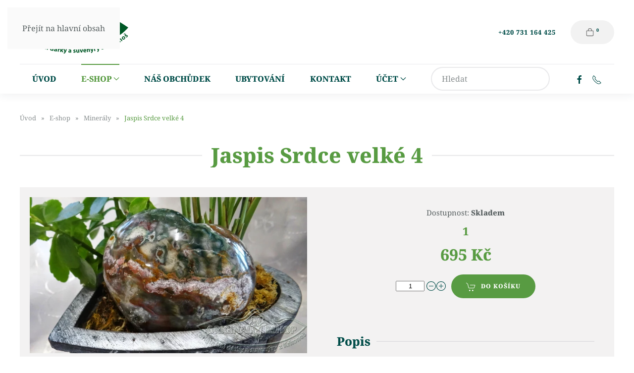

--- FILE ---
content_type: text/html; charset=utf-8
request_url: https://www.original-eshop.cz/e-shop/78-mineraly-kameny-carovne-kameny/1177-mineraly-kameny-carovne-kameny-jaspis-srdce-srdicko-velke-4
body_size: 10155
content:
<!DOCTYPE html>
<html lang="cs-cz" dir="ltr">
    <head>
        <meta name="viewport" content="width=device-width, initial-scale=1">
        <link rel="icon" href="/images/favicon.png" sizes="any">
                <link rel="icon" href="/images/favicon.svg" type="image/svg+xml">
                <link rel="apple-touch-icon" href="/images/apple-touch-icon.png">
        <meta charset="utf-8">
	<meta name="description" content="srdce pro klid, oporu a pomoc ve stresu v dárkové krabičce a popiskem">
	<meta name="generator" content="Joomla! - Open Source Content Management">
	<title>Jaspis Srdce velké 4 - Original Eshop</title>
	<link href="https://www.original-eshop.cz/component/finder/search?format=opensearch&amp;Itemid=303" rel="search" title="OpenSearch Original Eshop" type="application/opensearchdescription+xml">
<link href="/media/com_phocacart/css/main.css?d91d89" rel="stylesheet">
	<link href="/media/com_phocacart/js/barrating/themes/css-stars.css?d91d89" rel="stylesheet">
	<link href="/media/com_phocacart/js/prettyphoto/css/prettyPhoto.css?d91d89" rel="stylesheet">
	<link href="/media/com_phocacart/css/spec/yootheme.css?d91d89" rel="stylesheet">
	<link href="/media/vendor/joomla-custom-elements/css/joomla-alert.min.css?0.4.1" rel="stylesheet">
	<link href="/media/system/css/joomla-fontawesome.min.css?4.5.32" rel="preload" as="style" onload="this.onload=null;this.rel='stylesheet'">
	<link href="/templates/yootheme/css/theme.9.css?1763634707" rel="stylesheet">
	<link href="/media/plg_system_jcepro/site/css/content.min.css?86aa0286b6232c4a5b58f892ce080277" rel="stylesheet">
<script src="/media/vendor/jquery/js/jquery.min.js?3.7.1"></script>
	<script src="/media/com_phocacart/js/phoca/phocacart.min.js?d91d89"></script>
	<script src="/media/com_phocacart/js/phoca/phocarequest.min.js?d91d89"></script>
	<script src="/media/com_phocacart/js/phoca/phocafilter.min.js?d91d89"></script>
	<script src="/media/com_phocacart/js/barrating/jquery.barrating.min.js?d91d89"></script>
	<script src="/media/com_phocacart/js/base64/base64.min.js?d91d89"></script>
	<script src="/media/com_phocacart/js/phoca/jquery.phocaattribute.min.js?d91d89"></script>
	<script src="/media/com_phocacart/js/phoca/jquery.phocawindowpopup.min.js?d91d89"></script>
	<script src="/media/com_phocacart/js/prettyphoto/js/jquery.prettyPhoto.js?d91d89"></script>
	<script src="/media/com_phocacart/js/phoca/jquery.phocaattributerequired.min.js?d91d89"></script>
	<script src="/media/vendor/awesomplete/js/awesomplete.min.js?1.1.7" defer></script>
	<script type="application/json" class="joomla-script-options new">{"phLangPC":{"COM_PHOCACART_CLOSE":"Zavřít","COM_PHOCACART_ERROR_TITLE_NOT_SET":"Titulek není zadán"},"phVarsPC":{"renderPageUrl":"https:\/\/www.original-eshop.cz\/e-shop\/78-mineraly-kameny-carovne-kameny\/1177-mineraly-kameny-carovne-kameny-jaspis-srdce-srdicko-velke-4","token":"ea626516b80756626403dbdb141817d6","basePath":"","isPOS":0,"view":"item","urlCheckoutChangeData":"\/index.php?option=com_phocacart&task=checkout.changedatabox&format=json&ea626516b80756626403dbdb141817d6=1","mod_phocacart_filter":0,"mod_phocacart_search":0},"phParamsPC":{"loadChosen":0,"ajaxPaginationCategory":0,"ajaxSearchingFilteringItems":0,"theme":"uikit","iconType":"svg","dynamicChangePrice":0,"dynamicChangeStock":0,"dynamicChangeId":0,"dynamicChangeImage":0,"dynamicChangeUrlAttributes":0,"addToCartMethod":2},"joomla.jtext":{"JLIB_JS_AJAX_ERROR_OTHER":"Při načítání dat JSON došlo k chybě: HTTP %s status code.","JLIB_JS_AJAX_ERROR_PARSE":"Při zpracování následující data JSON došlo k chybě parsování:<br\/><code style='color:inherit;white-space:pre-wrap;padding:0;margin:0;border:0; background:inherit;'>%s<\/code>","ERROR":"Chyba","MESSAGE":"Obsah zprávy","NOTICE":"Oznámení","WARNING":"Varování","JCLOSE":"Zavřít","JOK":"OK","JOPEN":"Otevřít"},"finder-search":{"url":"\/component\/finder\/?task=suggestions.suggest&amp;format=json&amp;tmpl=component&amp;Itemid=303"},"system.paths":{"root":"","rootFull":"https:\/\/www.original-eshop.cz\/","base":"","baseFull":"https:\/\/www.original-eshop.cz\/"},"csrf.token":"ea626516b80756626403dbdb141817d6"}</script>
	<script src="/media/system/js/core.min.js?2cb912"></script>
	<script src="/media/vendor/webcomponentsjs/js/webcomponents-bundle.min.js?2.8.0" nomodule defer></script>
	<script src="/media/com_finder/js/finder.min.js?755761" type="module"></script>
	<script src="/media/system/js/joomla-hidden-mail.min.js?80d9c7" type="module"></script>
	<script src="/media/system/js/messages.min.js?9a4811" type="module"></script>
	<script src="/templates/yootheme/vendor/assets/uikit/dist/js/uikit.min.js?4.5.32"></script>
	<script src="/templates/yootheme/vendor/assets/uikit/dist/js/uikit-icons-union-dental.min.js?4.5.32"></script>
	<script src="/templates/yootheme/js/theme.js?4.5.32"></script>
	<script>
jQuery(document).ready(function(){
   jQuery('#phitemrating').barrating({ showSelectedRating:false, theme: 'css-stars' });
});
</script>
	<script>jQuery(document).ready(function(){
	jQuery("a[rel^='prettyPhoto']").prettyPhoto({
  social_tools: 0
  });
})</script>
	<script type="application/ld+json">{"@context":"https://schema.org","@graph":[{"@type":"Organization","@id":"https://www.original-eshop.cz/#/schema/Organization/base","name":"Original Eshop","url":"https://www.original-eshop.cz/"},{"@type":"WebSite","@id":"https://www.original-eshop.cz/#/schema/WebSite/base","url":"https://www.original-eshop.cz/","name":"Original Eshop","publisher":{"@id":"https://www.original-eshop.cz/#/schema/Organization/base"},"potentialAction":{"@type":"SearchAction","target":"https://www.original-eshop.cz/component/finder/search?q={search_term_string}&amp;Itemid=303","query-input":"required name=search_term_string"}},{"@type":"WebPage","@id":"https://www.original-eshop.cz/#/schema/WebPage/base","url":"https://www.original-eshop.cz/e-shop/78-mineraly-kameny-carovne-kameny/1177-mineraly-kameny-carovne-kameny-jaspis-srdce-srdicko-velke-4","name":"Jaspis Srdce velké 4 - Original Eshop","description":"srdce pro klid, oporu a pomoc ve stresu v dárkové krabičce a popiskem","isPartOf":{"@id":"https://www.original-eshop.cz/#/schema/WebSite/base"},"about":{"@id":"https://www.original-eshop.cz/#/schema/Organization/base"},"inLanguage":"cs-CZ"},{"@type":"Product","@id":"https://www.original-eshop.cz/#/schema/com_phocacart/item/1177","productID":1177,"name":"Jaspis Srdce velké 4","inLanguage":"cs-CZ","description":"srdce pro klid, oporu a pomoc ve stresu v dárkové krabičce a popiskem","category":"Minerály","image":"https://www.original-eshop.cz/images/phocacartproducts/Mineraly/Jaspis/thumbs/phoca_thumb_l_jaspissrdcevelke4a.jpg","offers":{"@type":"Offer","price":"695.00","priceCurrency":"CZK","url":"https://www.original-eshop.cz/e-shop/78-mineraly-kameny-carovne-kameny/1177-mineraly-kameny-carovne-kameny-jaspis-srdce-srdicko-velke-4","itemCondition":"http://schema.org/NewCondition","availability":"https://schema.org/InStock"},"isPartOf":{"@id":"https://www.original-eshop.cz/#/schema/WebPage/base"}}]}</script>
	<script>window.yootheme ||= {}; var $theme = yootheme.theme = {"i18n":{"close":{"label":"Zav\u0159\u00edt"},"totop":{"label":"Zp\u011bt na vrch"},"marker":{"label":"Otev\u0159\u00edt"},"navbarToggleIcon":{"label":"Otev\u0159\u00edt nab\u00eddku"},"paginationPrevious":{"label":"P\u0159edchoz\u00ed str\u00e1nka"},"paginationNext":{"label":"Dal\u0161\u00ed str\u00e1nka"},"searchIcon":{"toggle":"Otev\u0159\u00edt hled\u00e1n\u00ed","submit":"Odeslat vyhled\u00e1v\u00e1n\u00ed"},"slider":{"next":"Dal\u0161\u00ed sn\u00edmek","previous":"P\u0159edchoz\u00ed sn\u00edmek","slideX":"Sn\u00edmk\u016f %s","slideLabel":"%s z %s"},"slideshow":{"next":"Dal\u0161\u00ed sn\u00edmek","previous":"P\u0159edchoz\u00ed sn\u00edmek","slideX":"Sn\u00edmk\u016f %s","slideLabel":"%s z %s"},"lightboxPanel":{"next":"Dal\u0161\u00ed sn\u00edmek","previous":"P\u0159edchoz\u00ed sn\u00edmek","slideLabel":"%s z %s","close":"Zav\u0159\u00edt"}}};</script>
	<script>function phGetPriceFormat($price) {
	var $negative = 0;
 	if ($price < 0) {
 		$negative = 1;
	}
	if ($negative == 1 ) {
 		$price = Math.abs($price);
 	}
 	$price = phNumberFormat($price, "0", ",", ".");
	$price = $price + " " + "Kč";
	if ($negative == 1) {
		return "- " + "" + $price + "";
	} else {
		return "" + $price + "";
	}
}
 </script>
	<script>function phDoSubmitFormAddToCart(sFormData) {
	var phUrl 	= "/index.php?option=com_phocacart&task=checkout.add&format=json&ea626516b80756626403dbdb141817d6=1&checkoutview=0";
	var phOptions = [];
	phOptions["view"] = 0;
	phOptions["method"]  = 2;
	phOptions["task"]  = "add";
	phOptions["type"]  = "cart";
	phOptions["class"]  = ".phItemCartBox";
	phOptions["pos"]  = 0;
	phDoRequestMethods(phUrl, sFormData, phOptions);
}
 </script>
	<script>function phItemCompareBoxFormAjax(phItemId) {
	var phUrl 	= "/index.php?option=com_phocacart&task=comparison.add&format=json&ea626516b80756626403dbdb141817d6=1&comparisonview=0";
	var phItem = '#' + phItemId;
	var phOptions = [];
	phOptions["view"] = 0;
	phOptions["method"]  = 2;
	phOptions["task"]  = "add";
	phOptions["type"]  = "compare";
	var phData = jQuery(phItem).serialize();
	phDoRequestMethods(phUrl, phData, phOptions);
}
 </script>
	<script>function phItemWishListBoxFormAjax(phItemId) {
	var phUrl 	= "/index.php?option=com_phocacart&task=wishlist.add&format=json&ea626516b80756626403dbdb141817d6=1&wishlistview=0";
	var phItem = '#' + phItemId;
	var phOptions = [];
	phOptions["view"] = 0;
	phOptions["method"]  = 2;
	phOptions["task"]  = "add";
	phOptions["type"]  = "wishlist";
	var phData = jQuery(phItem).serialize();
	phDoRequestMethods(phUrl, phData, phOptions);
}
 </script>

    </head>
    <body class="">

        <div class="uk-hidden-visually uk-notification uk-notification-top-left uk-width-auto">
            <div class="uk-notification-message">
                <a href="#tm-main" class="uk-link-reset">Přejít na hlavní obsah</a>
            </div>
        </div>

        
        
        <div class="tm-page">

                        


<header class="tm-header-mobile uk-hidden@m">


    
        <div class="uk-navbar-container">

            <div class="uk-container uk-container-expand">
                <nav class="uk-navbar" uk-navbar="{&quot;align&quot;:&quot;left&quot;,&quot;container&quot;:&quot;.tm-header-mobile&quot;,&quot;boundary&quot;:&quot;.tm-header-mobile .uk-navbar-container&quot;,&quot;target-y&quot;:&quot;.tm-header-mobile .uk-navbar-container&quot;,&quot;dropbar&quot;:true,&quot;dropbar-anchor&quot;:&quot;.tm-header-mobile .uk-navbar-container&quot;,&quot;dropbar-transparent-mode&quot;:&quot;remove&quot;}">

                                        <div class="uk-navbar-left ">

                                                    <a href="https://www.original-eshop.cz/" aria-label="Zpět na úvod" class="uk-logo uk-navbar-item">
    <img alt="Original Eshop" loading="eager" width="200" height="81" src="/images/logo-color-simple.svg"></a>
                        
                        
                        
                    </div>
                    
                    
                                        <div class="uk-navbar-right">

                                                    
                        
                                                    <a uk-toggle href="#tm-dialog-mobile" class="uk-navbar-toggle uk-navbar-toggle-animate">

        
        <div uk-navbar-toggle-icon></div>

        
    </a>
                        
                    </div>
                    
                </nav>
            </div>

        </div>

    



    
    
        <div id="tm-dialog-mobile" class="uk-dropbar uk-dropbar-top" uk-drop="{&quot;clsDrop&quot;:&quot;uk-dropbar&quot;,&quot;flip&quot;:&quot;false&quot;,&quot;container&quot;:&quot;.tm-header-mobile&quot;,&quot;target-y&quot;:&quot;.tm-header-mobile .uk-navbar-container&quot;,&quot;mode&quot;:&quot;click&quot;,&quot;target-x&quot;:&quot;.tm-header-mobile .uk-navbar-container&quot;,&quot;stretch&quot;:true,&quot;pos&quot;:&quot;bottom-left&quot;,&quot;bgScroll&quot;:&quot;false&quot;,&quot;animation&quot;:&quot;reveal-top&quot;,&quot;animateOut&quot;:true,&quot;duration&quot;:300,&quot;toggle&quot;:&quot;false&quot;}">

        <div class="tm-height-min-1-1 uk-flex uk-flex-column">

            
                        <div class="uk-margin-auto-bottom uk-text-center">
                
<div class="uk-grid uk-child-width-1-1" uk-grid>    <div>
<div class="uk-panel" id="module-menu-dialog-mobile">

    
    
<ul class="uk-nav uk-nav-default uk-nav-center">
    
	<li class="item-303"><a href="/">Úvod</a></li>
	<li class="item-256 uk-active uk-parent"><a href="/e-shop">E-shop</a>
	<ul class="uk-nav-sub">

		<li class="item-356"><a href="/e-shop/obchodni-podminky">Obchodní podmínky</a></li>
		<li class="item-357"><a href="/e-shop/dopravne">Dopravné</a></li></ul></li>
	<li class="item-304"><a href="/nas-obchudek">Náš obchůdek</a></li>
	<li class="item-308"><a href="https://www.horskapohoda.cz" target="_blank">Ubytování</a></li>
	<li class="item-306"><a href="/kontakt">Kontakt</a></li>
	<li class="item-307 uk-parent"><a href="/ucet">Účet</a>
	<ul class="uk-nav-sub">

		<li class="item-525"><a href="/ucet/muj-profil">Můj profil</a></li>
		<li class="item-309"><a href="/ucet/pokladna">Pokladna</a></li></ul></li></ul>

</div>
</div>    <div>
<div class="uk-panel" id="module-tm-3">

    
    

    <form id="search-tm-3" action="/component/finder/search?Itemid=303" method="get" role="search" class="uk-search js-finder-searchform uk-search-default uk-width-1-1"><span uk-search-icon></span><input name="q" class="js-finder-search-query uk-search-input" placeholder="Hledat" required aria-label="Hledat" type="search"><input type="hidden" name="Itemid" value="303"></form>
    

</div>
</div>    <div>
<div class="uk-panel" id="module-tm-5">

    
    <ul class="uk-grid uk-flex-inline uk-flex-middle uk-flex-nowrap uk-grid-small">                    <li><a href="https://www.facebook.com/originaleshopkrkonose" class="uk-preserve-width uk-icon-button" rel="noreferrer" target="_blank"><span uk-icon="icon: facebook;"></span></a></li>
                    <li><a href="tel:+420731164425" class="uk-preserve-width uk-icon-button" rel="noreferrer" target="_blank"><span uk-icon="icon: receiver;"></span></a></li>
            </ul>
</div>
</div></div>
            </div>
            
            
        </div>

    </div>
    

</header>




<header class="tm-header uk-visible@m">






        <div class="tm-headerbar-default tm-headerbar tm-headerbar-top">
        <div class="uk-container">

                        <div class="uk-grid uk-grid-medium uk-child-width-auto uk-flex-middle">
                <div class="">
            
                                        <a href="https://www.original-eshop.cz/" aria-label="Zpět na úvod" class="uk-logo">
    <img alt="Original Eshop" loading="eager" width="220" height="89" src="/images/logo-color-simple.svg"><img class="uk-logo-inverse" alt="Original Eshop" loading="eager" width="220" height="89" src="/images/logo-white-simple.svg"></a>
                    
                            </div>
                <div class="uk-margin-auto-left">

                    <div class="uk-grid-medium uk-child-width-auto uk-flex-middle" uk-grid><div>
<div class="uk-panel" id="module-112">

    
    <div class="uk-grid tm-grid-expand uk-grid-column-medium uk-child-width-1-1 uk-grid-margin">
<div class="uk-grid-item-match uk-flex-middle uk-width-1-1">
    
        
            
            
                        <div class="uk-panel uk-width-1-1">            
                
                    
<div class="uk-h6">        <a class="el-link uk-link-heading" href="tel:+420731164425">+420 731 164 425</a>    </div>
                
                        </div>            
        
    
</div></div>
</div>
</div><div>
<div class="uk-panel" id="module-138">

    
    <div class="ph-cart-module-box ph-cart-module-cart-box ">
    <div class="uk-inline">
        <div class="uk-button uk-button-default">
            <svg class="pc-si pc-si-shopping-cart"><use xlink:href="/media/com_phocacart/images/svg-definitions.svg#pc-si-shopping-cart"></use></svg>            <sup class="ph-cart-count-sup phItemCartBoxCount" id="phItemCartBoxCount">0</sup></span>
        </div>

        <div uk-dropdown="mode: hover">
            <div id="phItemCartBox" class="ph-item-module-box ph-item-cart-box phItemCartBox"><div id="jp_cart_button" class=""><a class="uk-button uk-button-default" href="#cartmodal" uk-toggle="" aria-expanded="false"> <span uk-icon="icon: cart" class="uk-margin-small-right uk-icon"></span>Zobrazit košík- <span class="total">0 Kč</span></a></div><div id="cartmodal" class="vmCartModule_container" uk-modal>
  <div class="uk-modal-dialog">
        <button class="uk-modal-close-default" type="button" uk-close></button>
        <div class="uk-modal-header">
          <h2 class="uk-modal-title">V košíku</h2>
        </div>
        <div class="uk-modal-body">
          <div class="cart_products" id="jp_cart_products" uk-margin>
           <div>Nákupní košík je prázdný</div>          </div>
        </div>
        <div class="uk-modal-footer uk-text-right">
          <button class="uk-button uk-button-danger uk-modal-close" type="button">Zavřít</button>
          <a id="showcartbtn" class="uk-button uk-button-primary" href="/ucet/pokladna"><span uk-icon="icon: cart" class="uk-margin-small-right"></span>K pokladně<span uk-spinner="ratio:0.8" id="loadingspin" style="display:none"> </span></a>    </div>
  </div>
</div>
<style>
.ph-mod-cart-image{
	width:100% !important;
}
</style>
<script>
function jp_removeproduct(val)
{
	jQuery("#loadingspin").show();
	jQuery.ajax({
		type: "POST",
		cache: false,
		dataType: "json",
		url: "https://www.original-eshop.cz/index.php?&task=jp_remove&idval="+val+"&display_image=0&display_checkout_link=2",
		data: {"display_image":0,"display_checkout_link":"2","display_product_tax_info":0}	}).done(
	function (data, textStatus){
		 jQuery("#jp_cart_products").html(data.html);
		 jQuery("#jp_cart_button").html(data.btn);
		 setTimeout(function(){
			 jQuery("#loadingspin").hide();
		 }, 1000);
	});
}
</script>
</div>
        </div>
    </div>
</div>

</div>
</div></div>

                </div>
            </div>
            
        </div>
    </div>
    
    
                <div uk-sticky media="@m" cls-active="uk-navbar-sticky" sel-target=".uk-navbar-container">
        
            <div class="uk-navbar-container">

                <div class="uk-container">
                    <nav class="uk-navbar uk-navbar-justify uk-flex-auto" uk-navbar="{&quot;align&quot;:&quot;left&quot;,&quot;container&quot;:&quot;.tm-header &gt; [uk-sticky]&quot;,&quot;boundary&quot;:&quot;.tm-header .uk-navbar-container&quot;,&quot;target-y&quot;:&quot;.tm-header .uk-navbar-container&quot;,&quot;dropbar&quot;:true,&quot;dropbar-anchor&quot;:&quot;.tm-header .uk-navbar-container&quot;,&quot;dropbar-transparent-mode&quot;:&quot;remove&quot;}">

                                                <div class="uk-navbar-left ">

                                                        
<ul class="uk-navbar-nav">
    
	<li class="item-303"><a href="/">Úvod</a></li>
	<li class="item-256 uk-active uk-parent"><a href="/e-shop">E-shop <span uk-navbar-parent-icon></span></a>
	<div class="uk-drop uk-navbar-dropdown" pos="bottom-left" stretch="x" boundary=".tm-header .uk-navbar"><style class="uk-margin-remove-adjacent">#menu-item-256\#0 .el-item{font-size: 16px;}</style><div class="uk-grid tm-grid-expand uk-child-width-1-1 uk-grid-margin">
<div class="uk-width-1-1">
    
        
            
            
            
                
                    
<ul class="uk-list uk-list-square uk-column-1-3@m uk-column-divider" id="menu-item-256#0">
    
    
                <li class="el-item">            <div class="el-content uk-panel"><a href="/e-shop/3-caje-z-krakonosovy-zahradky-krakonosovo-carobejli-krakonosovy-dobroty" class="el-link uk-margin-remove-last-child">Krakonošovy čaje</a></div>        </li>                <li class="el-item">            <div class="el-content uk-panel"><a href="/e-shop/1-regionalni-produkt-krkonose-caje-sirupy-koreni" class="el-link uk-margin-remove-last-child">Regionální produkty z Krkonoš a jiné dobroty</a></div>        </li>                <li class="el-item">            <div class="el-content uk-panel"><a href="/e-shop/5-bylinky-bylinarstvi-jukl-sirupy-bylinkovecaje-masti" class="el-link uk-margin-remove-last-child">Bylinky</a></div>        </li>                <li class="el-item">            <div class="el-content uk-panel"><a href="/e-shop/22-keramika" class="el-link uk-margin-remove-last-child">Keramika</a></div>        </li>                <li class="el-item">            <div class="el-content uk-panel"><a href="/e-shop/27-plechacky-smaltovane-hrnky-misky-nalevky" class="el-link uk-margin-remove-last-child">Plecháčky - smaltované nádobí</a></div>        </li>                <li class="el-item">            <div class="el-content uk-panel"><a href="/e-shop/61-suvenyry-z-krkonos" class="el-link uk-margin-remove-last-child">Suvenýry z Krkonoš</a></div>        </li>                <li class="el-item">            <div class="el-content uk-panel"><a href="/e-shop/71-babiccin-ovocny-peceny-caj" class="el-link uk-margin-remove-last-child">Babiččiny pečené čaje</a></div>        </li>                <li class="el-item">            <div class="el-content uk-panel"><a href="/e-shop/28-kitl-zdravi-v-lahvi" class="el-link uk-margin-remove-last-child">Kitl - zdraví v láhvi</a></div>        </li>                <li class="el-item">            <div class="el-content uk-panel"><a href="/e-shop/13-kovane-vyrobky" class="el-link uk-margin-remove-last-child">Kovářské výrobky</a></div>        </li>                <li class="el-item">            <div class="el-content uk-panel"><a href="/e-shop/54-darkove-sady" class="el-link uk-margin-remove-last-child">Dárkové sady</a></div>        </li>                <li class="el-item">            <div class="el-content uk-panel"><a href="/e-shop/12-bylinkove-polstarky" class="el-link uk-margin-remove-last-child">Bylinkové polštářky</a></div>        </li>                <li class="el-item">            <div class="el-content uk-panel"><a href="/e-shop/67-svicky-a-svicny" class="el-link uk-margin-remove-last-child">Svíčky a svícny</a></div>        </li>                <li class="el-item">            <div class="el-content uk-panel"><a href="/e-shop/83-prirodni-mydla-vonne-soli-do-koupele" class="el-link uk-margin-remove-last-child">Mýdla a vonné soli</a></div>        </li>                <li class="el-item">            <div class="el-content uk-panel"><a href="/e-shop/76-motivy-josef-lada" class="el-link uk-margin-remove-last-child">Motivy Josefa Lady</a></div>        </li>                <li class="el-item">            <div class="el-content uk-panel"><a href="/e-shop/37-sperky-kovane-swarowski" class="el-link uk-margin-remove-last-child">Šperky</a></div>        </li>                <li class="el-item">            <div class="el-content uk-panel"><a href="/e-shop/78-mineraly-kameny-carovne-kameny" class="el-link uk-margin-remove-last-child">Minerály</a></div>        </li>                <li class="el-item">            <div class="el-content uk-panel"><a href="/e-shop/74-citat-obraz-obrazek-zivotni-moudro-napis" class="el-link uk-margin-remove-last-child">Citáty a nápisy</a></div>        </li>                <li class="el-item">            <div class="el-content uk-panel"><a href="/e-shop/62-ceske-drevene-hracky" class="el-link uk-margin-remove-last-child">Dřevěné hračky</a></div>        </li>                <li class="el-item">            <div class="el-content uk-panel"><a href="/e-shop/73-darecky-ze-dreva-drevene-darky" class="el-link uk-margin-remove-last-child">Dárečky ze dřeva</a></div>        </li>                <li class="el-item">            <div class="el-content uk-panel"><a href="/e-shop/20-doprodej-vyprodej" class="el-link uk-margin-remove-last-child">Výprodej</a></div>        </li>        
    
    
</ul>
                
            
        
    
</div></div></div></li>
	<li class="item-304"><a href="/nas-obchudek">Náš obchůdek</a></li>
	<li class="item-308"><a href="https://www.horskapohoda.cz" target="_blank">Ubytování</a></li>
	<li class="item-306"><a href="/kontakt">Kontakt</a></li>
	<li class="item-307 uk-parent"><a href="/ucet">Účet <span uk-navbar-parent-icon></span></a>
	<div class="uk-drop uk-navbar-dropdown"><div><ul class="uk-nav uk-navbar-dropdown-nav">

		<li class="item-525"><a href="/ucet/muj-profil">Můj profil</a></li>
		<li class="item-309"><a href="/ucet/pokladna">Pokladna</a></li></ul></div></div></li></ul>

<div class="uk-navbar-item" id="module-149">

    
    

    <form id="search-149" action="/component/finder/search?Itemid=303" method="get" role="search" class="uk-search js-finder-searchform uk-search-navbar"><span uk-search-icon></span><input name="q" class="js-finder-search-query uk-search-input" placeholder="Hledat" required aria-label="Hledat" type="search"><input type="hidden" name="Itemid" value="303"></form>
    

</div>

<div class="uk-navbar-item" id="module-tm-4">

    
    <ul class="uk-grid uk-flex-inline uk-flex-middle uk-flex-nowrap uk-grid-small">                    <li><a href="https://www.facebook.com/originaleshopkrkonose" class="uk-preserve-width uk-icon-link" rel="noreferrer" target="_blank" aria-label="Facebook"><span uk-icon="icon: facebook;"></span></a></li>
                    <li><a href="tel:+420731164425" class="uk-preserve-width uk-icon-link" rel="noreferrer" target="_blank" aria-label="Telefon"><span uk-icon="icon: receiver;"></span></a></li>
            </ul>
</div>

                            
                            
                        </div>
                        
                        
                    </nav>
                </div>

            </div>

                </div>
        
    




</header>

            
            

            <main id="tm-main" >

                
                <div id="system-message-container" aria-live="polite"></div>

                <!-- Builder #template-G2OgV4Tx -->
<div class="uk-section-default uk-section uk-section-small">
    
        
        
        
            
                                <div class="uk-container">                
                    <div class="uk-grid tm-grid-expand uk-child-width-1-1 uk-grid-margin">
<div class="uk-width-1-1">
    
        
            
            
            
                
                    

<nav aria-label="Breadcrumb">
    <ul class="uk-breadcrumb uk-margin-remove-bottom" vocab="https://schema.org/" typeof="BreadcrumbList">
    
            <li property="itemListElement" typeof="ListItem">            <a href="/" property="item" typeof="WebPage"><span property="name">Úvod</span></a>
            <meta property="position" content="1">
            </li>    
            <li property="itemListElement" typeof="ListItem">            <a href="/e-shop" property="item" typeof="WebPage"><span property="name">E-shop</span></a>
            <meta property="position" content="2">
            </li>    
            <li property="itemListElement" typeof="ListItem">            <a href="/e-shop/78-mineraly-kameny-carovne-kameny" property="item" typeof="WebPage"><span property="name">Minerály</span></a>
            <meta property="position" content="3">
            </li>    
            <li property="itemListElement" typeof="ListItem">            <span property="name" aria-current="page">Jaspis Srdce velké 4</span>            <meta property="position" content="4">
            </li>    
    </ul>
</nav>

<h1 class="uk-heading-line uk-text-primary uk-margin-medium uk-text-center">        <span>Jaspis Srdce velké 4</span>
    </h1>
                
            
        
    
</div></div>
                                </div>                
            
        
    
</div>
<div class="uk-section-default uk-section uk-section-small uk-padding-remove-top">
    
        
        
        
            
                                <div class="uk-container">                
                    <div class="uk-grid tm-grid-expand uk-grid-column-collapse uk-grid-margin" uk-grid>
<div class="uk-grid-item-match uk-width-1-2@m">
        <div class="uk-card-default uk-card uk-card-small uk-card-body">    
        
            
            
            
                
                    
<div class="uk-margin">
        <picture>
<source type="image/webp" srcset="/templates/yootheme/cache/2b/jaspissrdcevelke4a-2b5d452d.webp 768w, /templates/yootheme/cache/b7/jaspissrdcevelke4a-b7c1085a.webp 800w, /templates/yootheme/cache/1e/jaspissrdcevelke4a-1ed27030.webp 1024w, /templates/yootheme/cache/fe/jaspissrdcevelke4a-fea94662.webp 1200w" sizes="(min-width: 800px) 800px">
<img src="/templates/yootheme/cache/41/jaspissrdcevelke4a-411df152.jpeg" width="800" height="450" class="el-image" alt="Jaspis Srdce velké 4" loading="lazy">
</picture>    
    
</div>
<div class="uk-margin uk-text-left">
    
        <div class="uk-grid uk-child-width-1-2 uk-child-width-1-3@s uk-grid-small" uk-grid uk-lightbox="toggle: a[data-type];">                <div class="uk-flex uk-flex-center uk-flex-middle">
<div class="el-item">
        <a class="uk-flex-1 uk-box-shadow-small uk-box-shadow-hover-medium uk-transition-toggle uk-inline-clip uk-link-toggle" href="https://www.original-eshop.cz//images/phocacartproducts/Mineraly/Jaspis/thumbs/phoca_thumb_l_jaspissrdcevelke4b.jpg" data-type="image">    
        
            
<img src="https://www.original-eshop.cz//images/phocacartproducts/Mineraly/Jaspis/thumbs/phoca_thumb_l_jaspissrdcevelke4b.jpg" alt loading="lazy" class="el-image uk-transition-scale-up uk-transition-opaque">

            
                        <div class="uk-overlay-primary uk-transition-fade uk-position-cover"></div>            
            
        
        </a>    
</div></div>                <div class="uk-flex uk-flex-center uk-flex-middle">
<div class="el-item">
        <a class="uk-flex-1 uk-box-shadow-small uk-box-shadow-hover-medium uk-transition-toggle uk-inline-clip uk-link-toggle" href="https://www.original-eshop.cz//images/phocacartproducts/Mineraly/Ruzenin/thumbs/phoca_thumb_l_ruzeninsrdcemaxibaleni.jpg" data-type="image">    
        
            
<img src="https://www.original-eshop.cz//images/phocacartproducts/Mineraly/Ruzenin/thumbs/phoca_thumb_l_ruzeninsrdcemaxibaleni.jpg" alt loading="lazy" class="el-image uk-transition-scale-up uk-transition-opaque">

            
                        <div class="uk-overlay-primary uk-transition-fade uk-position-cover"></div>            
            
        
        </a>    
</div></div>                <div class="uk-flex uk-flex-center uk-flex-middle">
<div class="el-item">
        <a class="uk-flex-1 uk-box-shadow-small uk-box-shadow-hover-medium uk-transition-toggle uk-inline-clip uk-link-toggle" href="/images/phocacartproducts/Mineraly/Jaspis/jaspissrdcevelke4a.jpg" data-alt="Jaspis Srdce velké 4" data-type="image">    
        
            
<picture>
<source type="image/webp" srcset="/templates/yootheme/cache/fe/jaspissrdcevelke4a-fed2209c.webp 768w, /templates/yootheme/cache/9d/jaspissrdcevelke4a-9de1c370.webp 1024w, /templates/yootheme/cache/69/jaspissrdcevelke4a-69b2b5b2.webp 1200w" sizes="(min-width: 1200px) 1200px">
<img src="/templates/yootheme/cache/06/jaspissrdcevelke4a-0638a6ea.jpeg" width="1200" height="675" alt="Jaspis Srdce velké 4" loading="lazy" class="el-image uk-transition-scale-up uk-transition-opaque">
</picture>

            
                        <div class="uk-overlay-primary uk-transition-fade uk-position-cover"></div>            
            
        
        </a>    
</div></div>                </div>
    
</div>
                
            
        
        </div>    
</div>
<div class="uk-grid-item-match uk-width-1-2@m">
        <div class="uk-card-default uk-card uk-card-body">    
        
            
            
            
                
                    <div class="uk-panel uk-margin-small uk-text-center">Dostupnost: <strong>Skladem</strong></div><div class="uk-panel uk-text-lead uk-text-primary uk-margin-small uk-text-center"><div id="phItemStockBoxItem1177"><div id="phItemStockBoxItem1177">
	<div class="ph-item-stock-box uk-float-left">
		
		<div class="ph-stock pc-status-in-stock">1</div>
	</div>
</div>
<div class="ph-cb"></div>
</div></div>
<h2 class="uk-text-primary uk-margin-remove-top uk-text-center">        <span id='phItemPriceBoxItem1177'>695 Kč</span>    </h2><div><div class="uk-margin-small-bottom ">    <script type="application/ld+json">
    {
      "@context": "https://schema.org",
      "@type": "Product",
      "image": "https://www.original-eshop.cz/images/phocacartproducts/Mineraly/Jaspis/jaspissrdcevelke4a.jpg",
      "name": "Jaspis Srdce velké 4",
	  "description" : "<p>srdce pro klid, oporu a pomoc ve stresu v dárkové krabičce a popiskem</p>",
	  "category" : "Minerály",
	  "sku": "mineraly-kameny-carovne-kameny-jaspis-srdce-srdicko-velke-4",
		   	   

      "offers": {
		"@type": "Offer",
		"priceCurrency": "CZK",
		"price": "695",
		"priceValidUntil": "2026-01-31",
		"url" : "https://www.original-eshop.cz/e-shop/78-mineraly-kameny-carovne-kameny/1177-mineraly-kameny-carovne-kameny-jaspis-srdce-srdicko-velke-4",
		"itemCondition": "http://schema.org/NewCondition",
		"availability": "http://schema.org/InStock"
	   }
	 
    }
    </script>

<form 
	id="phCartAddToCartButton1177"
	class="phItemCartBoxForm phjAddToCart phjItem phjAddToCartVItemP1177" 
	action="/ucet/pokladna" method="post"><input type="hidden" name="id" value="1177"><input type="hidden" name="catid" value="78"><input type="hidden" name="quantity" value="1"><input type="hidden" name="task" value="checkout.add"><input type="hidden" name="tmpl" value="component" /><input type="hidden" name="option" value="com_phocacart" /><input type="hidden" name="return" value="aHR0cHM6Ly93d3cub3JpZ2luYWwtZXNob3AuY3ovZS1zaG9wLzc4LW1pbmVyYWx5LWthbWVueS1jYXJvdm5lLWthbWVueS8xMTc3LW1pbmVyYWx5LWthbWVueS1jYXJvdm5lLWthbWVueS1qYXNwaXMtc3JkY2Utc3JkaWNrby12ZWxrZS00" /><div class=" uk-text-center@s"><span class=""><input id="qtyinput"  type="text" class="ph-input-quantity uk-text-center uk-input " name="quantity"  value="1"  style="max-width:50px;"> </span><div class="uk-button-group"><a onclick="minusval();" class="quantity-minus uk-button  uk-button-link" href="javascript:void(0);"><span uk-icon="icon: minus-circle"></span></a><a onclick="plusval();" class="quantity-plus uk-button  uk-button-link" href="javascript:void(0);"><span uk-icon="icon:  plus-circle"></span></a></div><button type="submit" name="addtocart" class="phProductAddToCartItem1177 uk-button addtocart-button uk-button-primary addtocart-button" value="Do košíku" title="Do košíku"><span uk-icon="cart" class="uk-margin-small-right"></span>Do košíku</button></div>		
		 

<input type="hidden" name="ea626516b80756626403dbdb141817d6" value="1"></form></div><script>
function plusval()
{

	value = parseInt(jQuery("#qtyinput").val());	
	value = value + 1;
	jQuery("#qtyinput").val(value);
}
function minusval()
{
	value = parseInt(jQuery("#qtyinput").val());	
	if(value > 1)
	{
		value = value - 1;
	}
	jQuery("#qtyinput").val(value);
}
</script>
<style>
#phAddToCartPopup .modal-content {
min-width: 600px;
}
</style></div>
<h2 class="uk-h3 uk-heading-line uk-margin-large uk-margin-remove-bottom">        <span>Popis</span>
    </h2><div class="uk-panel uk-margin-small"><p><strong>Jaspis srdce velké</strong></p>
<p>Přibližný rozměr v cm (š x v x h): <strong>9 x 8 x 3,5</strong></p>
<p>Hmotnost: <strong>340g</strong></p>
<p>Dárková krabička z přírodních materiálů je vyplněna dřevitou vlnou, ozdobena mašlí sladěnou v barvě minerálu, doplněna o srdíčko z chirurgické oceli a popiskem o minerálu.</p>
<p>Velikost dárkové krabičky v cm (š x v x h): <strong>11 x 10,5 x 10,5</strong></p>
<p>Každý minerál je jedinečný a originální - vždy si kupujete přesně ten produkt, který vidíte na obrázku (barvy mohou být u fotografií trochu zkreslené).</p>
<p>Případné nedostatky (prasklinky) jsou součástí každého přírodního materiálu.</p>
<p>&nbsp;</p>
<p><strong>Jaspis</strong></p>
<p>- přináší klid, oporu a pomoc ve stresu</p>
<p>- je ochranným kamenem před fyzickými i duševními riziky</p>
<p>- pohlcuje negativní energie</p>
<p>- dodává odvahu k naplnění všech záměrů, pomáhá při řešení konfliktů, zvyšuje organizační schopnosti, podporuje rychlé uvažování a představivost</p>
<p>- potlačuje touhy a rozmary</p>
<p>- přivolává štěstí a dodává energii</p>
<p>- udává se, že zmírňuje porodní bolesti, podporuje trávení, funkce pohlavních orgánů a oběhový systém</p>
<p>- též se uvádí, že jaspis prodlužuje sexuální rozkoš</p>
<p>- nabíjí se na přímém slunci</p>
<p><strong>- informace uvedené na našich stránkách ohledně minerálů jsou běžně dostupné na internetu a nenahrazují dostupnou lékařskou péči</strong></p></div>
                
            
        
        </div>    
</div></div>
                                </div>                
            
        
    
</div>
<div class="uk-section-default uk-section uk-padding-remove-top">
    
        
        
        
            
                                <div class="uk-container">                
                    <div class="uk-grid tm-grid-expand uk-child-width-1-1 uk-grid-margin">
<div class="uk-width-1-1">
    
        
            
            
            
                
                    
<div>
        <div class="uk-flex-middle uk-grid-small uk-child-width-auto" uk-grid>    
    
                <div class="el-item">
        
        
<a class="el-content uk-button uk-button-default uk-button-small uk-flex-inline uk-flex-center uk-flex-middle" href="/e-shop/78-mineraly-kameny-carovne-kameny">
        <span class="uk-margin-small-right" uk-icon="arrow-left"></span>    
        Zpět na – Minerály    
    
</a>


                </div>
        
    
                <div class="el-item">
        
        
<a class="el-content uk-button uk-button-default uk-button-small uk-flex-inline uk-flex-center uk-flex-middle" href="/ucet/pokladna">
        <span class="uk-margin-small-right" uk-icon="cart"></span>    
        Pokladna    
    
</a>


                </div>
        
    
        </div>    
</div>

                
            
        
    
</div></div>
                                </div>                
            
        
    
</div>

                
            </main>

            

                        <footer>
                <!-- Builder #footer --><style class="uk-margin-remove-adjacent">@media (min-width: 640px) and (max-width: 959px){#footer\#0 .el-item > .uk-grid > div{width: 14vw;}}@media (min-width: 960px) and (max-width: 1599px){#footer\#0 .el-item > .uk-grid > div{width: 8vw;}}</style>
<div class="uk-section-secondary uk-section">
    
        
        
        
            
                                <div class="uk-container uk-container-xlarge">                
                    <div class="uk-grid tm-grid-expand uk-grid-margin" uk-grid>
<div class="uk-width-1-2@s uk-width-1-4@m">
    
        
            
            
            
                
                    
<div class="uk-margin uk-text-left@s uk-text-center">
        <a class="el-link" href="/"><img src="/images/logo-white-simple.svg" width="200" height="81" class="el-image" alt="Original Eshop" loading="lazy"></a>    
    
</div>
                
            
        
    
</div>
<div class="uk-width-1-2@s uk-width-1-4@m">
    
        
            
            
            
                
                    
<div class="uk-h5 uk-heading-line">        <span>Kde nás najdete</span>
    </div><div class="uk-panel uk-margin">ORIGINAL ESHOP<br />
Horní Rokytnice 513<br />
512 44 Rokytnice nad Jizerou</div>
                
            
        
    
</div>
<div class="uk-width-1-2@s uk-width-1-4@m">
    
        
            
            
            
                
                    
<div class="uk-h5 uk-heading-line">        <span><a class="el-link uk-link-reset" href="/kontakt">Kontakt</a></span>
    </div><div class="uk-panel uk-margin"><joomla-hidden-mail class="uk-link-text"  is-link="1" is-email="0" first="aW5mbw==" last="b3JpZ2luYWwtZXNob3AuY3o=" text="b3JpZ2luYWwtZXNob3AuY3o=" base="" >Tato e-mailová adresa je chráněna před spamboty. Pro její zobrazení musíte mít povolen Javascript.</joomla-hidden-mail><br>
<a class="uk-link-text" href="tel:+420731164425">+420&nbsp;731&nbsp;164&nbsp;425</a></div>
<div class="uk-margin">
    
    
        
        
<a class="el-content uk-button uk-button-text uk-button-small uk-flex-inline uk-flex-center uk-flex-middle" href="/kontakt">
    
        Kontakty    
        <span class="uk-margin-small-left" uk-icon="arrow-right"></span>    
</a>


        
    
    
</div>

                
            
        
    
</div>
<div class="uk-width-1-2@s uk-width-1-4@m">
    
        
            
            
            
                
                    
<div class="uk-h5 uk-heading-line">        <span>Otevírací doba</span>
    </div>
<ul class="uk-list uk-list-collapse" id="footer#0">        <li class="el-item">

    <div class="uk-child-width-expand uk-grid-column-small uk-grid-row-collapse" uk-grid>        <div class="uk-width-small uk-text-break">
            
            
<div class="el-title uk-margin-remove">PO – NE</div>
            
        </div>        <div>

            
            <div class="el-content uk-panel"><p>9.30 – 17.00</p></div>
                                    
        </div>
    </div>
</li>
    </ul>
                
            
        
    
</div></div><div class="uk-grid tm-grid-expand uk-margin-large" uk-grid>
<div class="uk-width-1-4@m">
    
        
            
            
            
                
                    
                
            
        
    
</div>
<div class="uk-width-1-2 uk-width-1-3@s uk-width-1-4@m">
    
        
            
            
            
                
                    
<div class="uk-h5 uk-heading-line">        <span>Informace</span>
    </div>
<ul class="uk-list uk-list-collapse">
    
    
                <li class="el-item">            <div class="el-content uk-panel"><a href="/e-shop/dopravne" class="el-link uk-link-text uk-margin-remove-last-child"><p>Dopravné</p></a></div>        </li>                <li class="el-item">            <div class="el-content uk-panel"><a href="/e-shop/obchodni-podminky" class="el-link uk-link-text uk-margin-remove-last-child"><p>Obchodní podmínky</p></a></div>        </li>        
    
    
</ul>
                
            
        
    
</div>
<div class="uk-width-1-3@s uk-width-1-4@m">
    
        
            
            
            
                
                    
<div class="uk-h5 uk-heading-line">        <span>Nákup</span>
    </div>
<ul class="uk-list uk-list-collapse">
    
    
                <li class="el-item">            
        <a href="/ucet" class="uk-link-toggle">    
        <div class="uk-grid uk-grid-small uk-child-width-expand uk-flex-nowrap uk-flex-middle">            <div class="uk-width-auto uk-link-text"><span class="el-image" uk-icon="icon: user;"></span></div>            <div>
                <div class="el-content uk-panel"><span class="uk-link-text uk-margin-remove-last-child"><p>Uživatelský účet</p></span></div>            </div>
        </div>
        </a>    
        </li>                <li class="el-item">            
        <a href="/ucet/pokladna" class="uk-link-toggle">    
        <div class="uk-grid uk-grid-small uk-child-width-expand uk-flex-nowrap uk-flex-middle">            <div class="uk-width-auto uk-link-text"><span class="el-image" uk-icon="icon: cart;"></span></div>            <div>
                <div class="el-content uk-panel"><span class="uk-link-text uk-margin-remove-last-child"><p>Pokladna</p></span></div>            </div>
        </div>
        </a>    
        </li>        
    
    
</ul>
                
            
        
    
</div>
<div class="uk-width-1-2 uk-width-1-3@s uk-width-1-4@m">
    
        
            
            
            
                
                    
<div class="uk-h5 uk-heading-line">        <span>Odkazy</span>
    </div>
<div class="uk-margin-remove-vertical" uk-scrollspy="target: [uk-scrollspy-class];">    <ul class="uk-child-width-auto uk-grid-small uk-flex-inline uk-flex-middle" uk-grid>
            <li class="el-item">
<a class="el-link uk-icon-button" href="https://www.facebook.com/originaleshopkrkonose" target="_blank" rel="noreferrer"><span uk-icon="icon: facebook;"></span></a></li>
            <li class="el-item">
<a class="el-link uk-icon-button" href="https://www.instagram.com/original_eshop_obchudek" target="_blank" rel="noreferrer"><span uk-icon="icon: instagram;"></span></a></li>
            <li class="el-item">
<a class="el-link uk-icon-button" href="https://maps.app.goo.gl/yrRyC3hiwmdrFYt89" target="_blank" rel="noreferrer"><span uk-icon="icon: google;"></span></a></li>
            <li class="el-item">
<a class="el-link uk-icon-button" href="https://mapy.cz/s/mahucohoku" target="_blank" rel="noreferrer"><span uk-icon="icon: location;"></span></a></li>
    
    </ul></div>
                
            
        
    
</div></div>
                                </div>                
            
        
    
</div>            </footer>
            
        </div>

        
        

    </body>
</html>


--- FILE ---
content_type: text/css
request_url: https://www.original-eshop.cz/media/com_phocacart/css/spec/yootheme.css?d91d89
body_size: 1000
content:
/* @package Joomla
 * @copyright Copyright (C) Open Source Matters. All rights reserved.
 * @license http://www.gnu.org/copyleft/gpl.html GNU/GPL, see LICENSE.php
 * @extension Phoca Cart
 * @copyright Copyright (C) Jan Pavelka www.phoca.cz - https://www.phoca.cz/phocacart
 * @license http://www.gnu.org/copyleft/gpl.html GNU/GPL
 */

.pc-view .modal-backdrop {
    z-index: 1040 !important;
}

.ph-category-action-buttons.grid .ph-pull-left,
.ph-category-action-buttons.grid .ph-pull-right {
    text-align: center;
    margin: 0.5em;
    float: none;
}

.uk-grid .ph-cb.grid {
    display: none;
}

/* Top modules */
.ph-cart-module-box .uk-dropdown {
    min-width: 26em;
}

.ph-item-module-box .row {
    margin: 0;
    padding: 0;
}
.ph-item-module-box ul,
.ph-item-module-box .row div {
    margin: 0;
    padding: 0;
}

.ph-pagination-top .uk-select,
.ph-pagination .uk-select {
    width: auto;
}

.ph-input-sm {
    width: 3em;
}

.ph-checkout-cart-box .row.uk-grid .ph-vertical-align-row {
    padding-left: 0.25em;
    padding-right: 0.25em;
}

#ph-pc-checkout-box .row.ph-checkout-box-row {
    margin-top: 1em !important;
}

#ph-pc-checkout-box .ph-checkout-box-action>div {
    padding: 1em;
}

.pc-modal.uk-modal .row.uk-grid>div {
    padding: 0;
}
.pc-modal .uk-modal-title {
    font-size: 1.1em;
    margin: 0;
}

.pc-view .uk-form-horizontal .uk-form-controls {
    margin-left: 1em;
}

.ph-checkout-icon-spec-finished,
.ph-checkout-icon-spec-pending {
    margin: 2px;
}

span.visually-hidden {
    display: none;
}

.ph-account-address-save,
.ph-account-check-box {
    padding: 1em;
}

.pc-view #member-profile fieldset {
    margin-right: 1em;
    border: 1px solid #f0f0f0;
}

/* Additional Buttons*/
/*
.uk-modal .uk-button-success,
.tm-page .uk-button-success {
    background: #acacac;
    border: 1px solid transparent;
    color: #fff;
}
.uk-modal .uk-button-success:hover,
.tm-page .uk-button-success:hover {
    background: #fff;
    color: #a0a0a0;
    border: 1px solid #a0a0a0;
}

.uk-modal .uk-button-warning,
.tm-page .uk-button-warning {
    background: #ffc107;
    border: 1px solid transparent;
    color: #fff;
}
.uk-modal .uk-button-warning:hover,
.tm-page .uk-button-warning:hover {
    background: #fff;
    color: #e0a800;
    border: 1px solid #e0a800;
}

.uk-modal .uk-button-info,
.tm-page .uk-button-info {
    background: #17a2b8;
    border: 1px solid transparent;
    color: #fff;
}
.uk-modal .uk-button-info:hover,
.tm-page .uk-button-info:hover {
    background: #fff;
    color: #138496;
    border: 1px solid #138496;
}
*/

span.ph-stars, span.ph-stars span {
    background: url(../../images/star-small-yellow.svg) 0 -16px repeat-x;
}
span.ph-stars span {
    background-position: 0 0;
}

.ph-rating .br-widget a {
    background: url(../../images/star-yellow.svg);
}

.uk-accordion {
    margin-top: 1em;
}

.ph-account-box-header-pas h3, .ph-account-box-header h3, .ph-checkout-box-header-pas h3, .ph-checkout-box-header h3 {
    padding-bottom: 0;
}

/*
.uk-logo>:where(img,svg,video) {
    display: block;
    margin-top: -6.5em;
    height: 2.5em;

}
*/

.uk-navbar-left {
    border-right: 0 !important;
}

/*
#phPriceFilterRange .ui-widget-header {
    background: #acacac;
}

#phPriceFilterRange.ui-slider-horizontal .ui-slider-handle {
    background: #acacac;
}
*/
/*
img {
    filter: grayscale(15%);
}
*/

.ph-filter-box-horizontal .uk-dropdown-box .uk-form-group.row {
    margin-bottom: 0.5em !important;
}

.ph-filter-box-horizontal .uk-dropdown-box li {
    list-style-type: none;
}

.ph-row-flex.grid .row-item {
    margin-bottom: 1em;
}

.ph-items .ph-cb {
    display: none;
}


.pc-modal .uk-modal-dialog.uk-width-auto .uk-modal-body iframe {
    height: 65vh;
}

--- FILE ---
content_type: text/javascript
request_url: https://www.original-eshop.cz/media/com_phocacart/js/phoca/jquery.phocaattribute.min.js?d91d89
body_size: 1975
content:
function phChangeAttributeType(e){var t=(e=void 0!==e?".phj"+e:"")+".phjProductAttribute";jQuery(e+".phjCleanAttribute").remove(),jQuery(t).each(function(){let a="",i,r="#phItemAttribute"+jQuery(this).data("attribute-id-name"),u="#phItemHiddenAttribute"+jQuery(this).data("attribute-id-name");var e="#phItemBoxAttribute"+jQuery(this).data("attribute-id-name");let s=jQuery(this).data("attribute-type");var d=jQuery(this).data("type-view");let h=jQuery(this).data("type-icon"),n=jQuery(this).data("required");if(3==s?a="phSelectBoxImage":2==s?a="phSelectBoxButton":13==s&&(a="phSelectBoxText"),""!=a){i=u+" ."+a;let t=jQuery(r).attr("name");var l=jQuery('<input type="hidden" name="'+t+'">');l.val(jQuery(r).val()),l.insertAfter(jQuery(r)),jQuery(u).css("display","block"),jQuery(e).css({display:"visible",position:"absolute",clip:"rect(0,0,0,0)"}),jQuery(e).addClass("phj"+d+" phjCleanAttribute"),jQuery(r+" option").each(function(){if(""!=jQuery(this).val()){let e="";3==s?e=jQuery('<div class="'+a+" "+h+'" data-value="'+jQuery(this).val()+'" data-value-alias="'+jQuery(this).data("value-alias")+'" title="'+jQuery(this).text()+'"><img src="'+jQuery(this).data("image")+'" alt="'+jQuery(this).text()+'" /></div>'):2==s?e=jQuery('<div class="'+a+" "+h+" color-"+jQuery(this).data("color").replace("#","")+'" style="background-color:'+jQuery(this).data("color")+'" data-value="'+jQuery(this).val()+'" data-value-alias="'+jQuery(this).data("value-alias")+'" title="'+jQuery(this).text()+'">&nbsp;</div>'):13==s&&(e=jQuery('<div class="'+a+" "+h+'" data-value="'+jQuery(this).val()+'" data-value-alias="'+jQuery(this).data("value-alias")+'" title="'+jQuery(this).text()+'">'+jQuery(this).data("text")+"</div>")),jQuery(this).is(":selected")&&e.addClass("on"),jQuery(u).append(e)}}),jQuery(i).on("click",function(e){if(e.preventDefault(),jQuery(this).hasClass("on")){if(1==n)return e.preventDefault(),!1;jQuery(this).removeClass("on"),jQuery('input[name="'+t+'"]').val(""),jQuery(r).val("").change()}else jQuery(i).removeClass("on"),jQuery(this).addClass("on"),jQuery('input[name="'+t+'"]').val(jQuery(this).data("value")),jQuery(r).val(jQuery(this).data("value")).change()})}})}function phAjaxChangeAttributeData(e,t,a,i){var r=Joomla.getOptions("phParamsPC"),u=Joomla.getOptions("phVarsPC").urlCheckoutChangeData,s=[],e=(s.id=e,s.id_item_price="#phItemPriceBox"+t+e,s.id_item_price_gift="#phItemPriceGiftBox"+t+e,s.id_item_stock="#phItemStockBox"+t+e,s.id_item_id="#phItemIdBox"+t+e,s.id_item_name="V"+t+"P"+e,s.product_add_to_cart_item=".phProductAddToCart"+t+e,s.product_add_to_cart_item_icon=".phProductAddToCartIcon"+t+e,s.view=t,s.method_price=r.dynamicChangePrice,s.method_stock=r.dynamicChangeStock,s.method_id=r.dynamicChangeId,s.method_image=r.dynamicChangeImage,s.task="change",s.type="changedata",s.class="ItemQuick"==t||"Pos"==t||"Item"==t?"ph-item-data-box":"ph-category-data-box","id="+s.id+"&"+a+"&"+i+"&class="+s.class+"&typeview="+s.view);phDoRequestMethods(u,e,s)}function phSetAttributeUrl(u){var e=Joomla.getOptions("phParamsPC"),t=Joomla.getOptions("phVarsPC");if(1!=e.dynamicChangeUrlAttributes)return!1;if("item"!=t.view)return!1;t=jQuery(location).attr("hash"),t=phReplaceAll("#","",t);let s=phUrlDeParam(t);t=".phjProductAttribute";let d="",h="",n="";var a=jQuery(t).closest("form").find("input[name=return]");let i="";void 0!==a.val()&&""!=a.val()&&(i=Base64.decode(a.val())),jQuery(t).each(function(){""!=d&&(d+="&");let e=this.id;var t=jQuery(this).data("alias");let a="",i="",r="#phItemHiddenAttribute"+jQuery(this).data("attribute-id-name");1==u?(void 0!==jQuery(this).find(":selected").data("value-alias")&&(a=jQuery(this).find(":selected").data("value-alias"),d=d+"a["+jQuery(this).data("alias")+"]="+a),void 0!==jQuery(this).find(":input:checked").data("value-alias")&&(jQuery.each(jQuery(this).find(":input:checked"),function(){""!=i&&(i+=","),i+=jQuery(this).data("value-alias")}),""!=i)&&(d=d+"a["+jQuery(this).data("alias")+"]="+i)):(void 0!==s.a&&void 0!==t&&void 0!==s.a[t]?(d=d+"a["+jQuery(this).data("alias")+"]="+s.a[t],void 0===(t=s.a[t].split(","))&&0==t.length||(jQuery("#"+e+" option").removeAttr("selected"),jQuery(r+" div").removeClass("on"),jQuery("#"+e+" input").removeAttr("checked"),jQuery(t).each(function(){jQuery("#"+e+" option[data-value-alias='"+this+"']").attr("selected","selected"),jQuery(r+" div[data-value-alias='"+this+"']").addClass("on"),jQuery("#"+e+" input[data-value-alias='"+this+"']").attr("checked","checked"),jQuery("#"+e+" input[data-value-alias='"+this+"']").parent().addClass("active")}))):(void 0!==jQuery(this).find(":selected").data("value-alias")&&(a=jQuery(this).find(":selected").data("value-alias"),d=d+"a["+jQuery(this).data("alias")+"]="+a),void 0!==jQuery(this).find(":input:checked").data("value-alias")&&(jQuery.each(jQuery(this).find(":input:checked"),function(){""!=i&&(i+=","),i+=jQuery(this).data("value-alias")}),""!=i)&&(d=d+"a["+jQuery(this).data("alias")+"]="+i)),h=jQuery(this).data("type-view"),n=jQuery(this).data("product-id"))}),(0!=e.dynamicChangePrice||0!=e.dynamicChangeStock||0!=e.dynamicChangeId||0!=e.dynamicChangeImage&&1!=e.dynamicChangeImage)&&(t=".phjAddToCartV"+h+"P"+n,e=jQuery(t).find("select").serialize(),t=jQuery(t).find(":checkbox").serialize(),phAjaxChangeAttributeData(n,h,e,t)),d.lastIndexOf("&")==d.length-1&&(d=d.slice(0,-1)),(0==u&&""!=d||1==u)&&(d="#"+d,""!=i&&a.val(Base64.encode(i+d)),window.history.pushState({},"",d))}jQuery(document).ready(function(){phChangeAttributeType(),phSetAttributeUrl(0);jQuery(document).on("change","select.phjProductAttribute",function(e){var t=Joomla.getOptions("phParamsPC");if(0==t.dynamicChangePrice&&0==t.dynamicChangeStock&&0==t.dynamicChangeId&&(0==t.dynamicChangeImage||1==t.dynamicChangeImage))return 1==t.dynamicChangeUrlAttributes&&phSetAttributeUrl(1),!1;var t=jQuery(this).data("type-view"),a=jQuery(this).data("product-id"),i=".phjAddToCartV"+t+"P"+a;phAjaxChangeAttributeData(a,t,jQuery(i).find("select").serialize(),jQuery(i).find(":checkbox").serialize()),phSetAttributeUrl(1)});var e=".ph-checkbox-attribute.phjProductAttribute";jQuery(document).on("click",e,function(e){var t=Joomla.getOptions("phParamsPC");if("LABEL"!==e.target.tagName.toUpperCase()){if("svg"==t.theme||"svg"==t.iconType){if("SVG"===e.target.tagName.toUpperCase()||"IMG"===e.target.tagName.toUpperCase())return}else if(!("bs4"!=t.theme&&"bs5"!=t.theme||"SPAN"!==e.target.tagName.toUpperCase()&&"IMG"!==e.target.tagName.toUpperCase()))return;var t=jQuery(this).data("required"),a="#"+jQuery(this).attr("id")+" input:checked",a=jQuery(a).length;if(t&&0==a)return jQuery(e.target).parent().addClass("active"),e.preventDefault(),!1;t="#"+jQuery(this).attr("id")+" input[type='checkbox']",a=jQuery(t);0<a.length&&a.each(function(e){var t=jQuery(this).parent();jQuery(this).is(":checked")?t.addClass("active"):t.removeClass("active")})}}),jQuery(document).on("click",e,function(e){var t=Joomla.getOptions("phParamsPC");if(0!=t.dynamicChangePrice||0!=t.dynamicChangeStock||0!=t.dynamicChangeId||0!=t.dynamicChangeImage&&1!=t.dynamicChangeImage){if("LABEL"!==e.target.tagName.toUpperCase()){if("svg"==t.theme||"svg"==t.iconType){if("SVG"===e.target.tagName.toUpperCase()||"IMG"===e.target.tagName.toUpperCase())return}else if(!("bs4"!=t.theme&&"bs5"!=t.theme||"SPAN"!==e.target.tagName.toUpperCase()&&"IMG"!==e.target.tagName.toUpperCase()))return;var e=jQuery(this).data("product-id"),a=jQuery(this).data("type-view"),i=".phjAddToCartV"+a+"P"+e;phAjaxChangeAttributeData(e,a,jQuery(i).find("select").serialize(),jQuery(i).find(":checkbox").serialize()),phSetAttributeUrl(1)}}else 1==t.dynamicChangeUrlAttributes&&phSetAttributeUrl(1)}),jQuery(".phAOGift").on("input",function(){var t="."+jQuery(this).data("type");if(".phAOGiftType"==t){var a=jQuery(this).data("title"),a=(jQuery(".phAOGiftTitle").text(a),jQuery(this).data("image")),a=(jQuery(".phAOGiftImage").attr("src",a),jQuery(this).data("date"));jQuery(".phAOGiftDate").text(a);let e=jQuery(this).data("description");""!=e&&(e=Base64.decode(e)),jQuery(".phAOGiftDescription").html(e);a=jQuery(this).data("class-name");jQuery(t).attr("class","phAOGiftType ph-gift-voucher-box "+a)}else jQuery(t).text(jQuery(this).val())})});